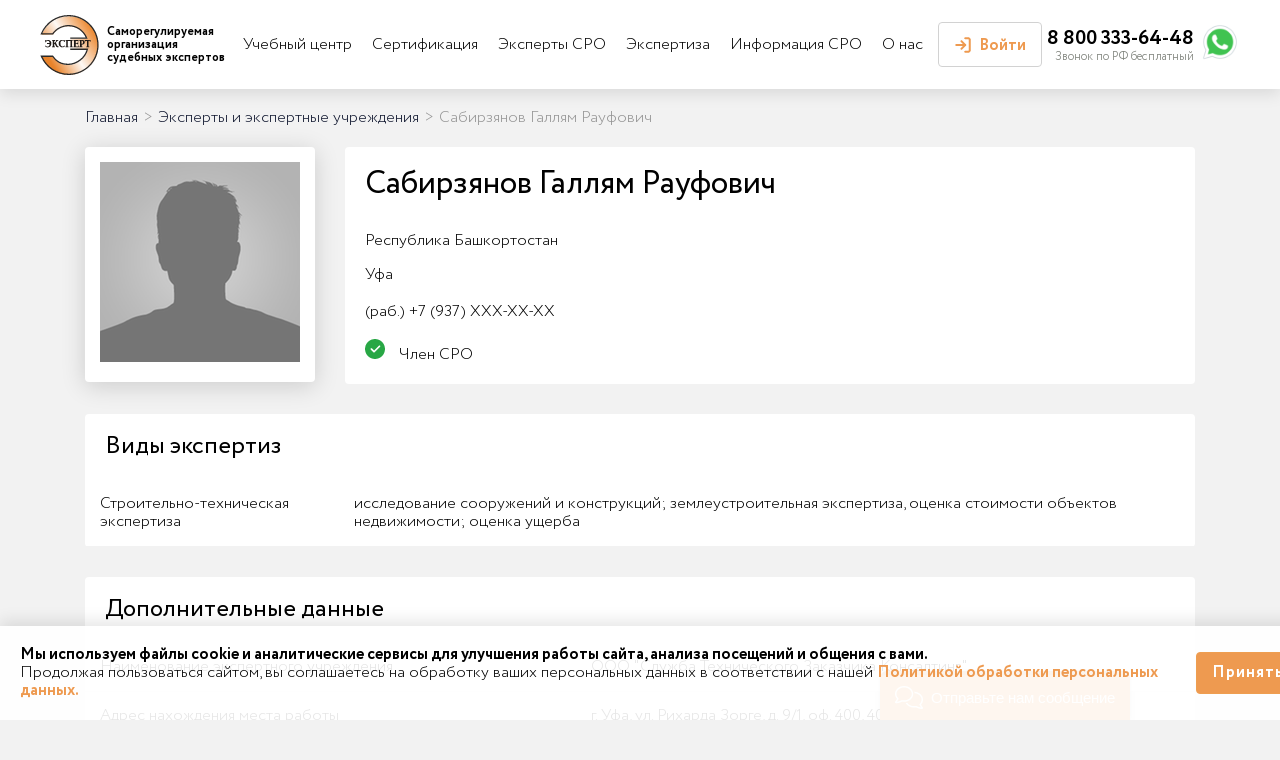

--- FILE ---
content_type: text/html; charset=UTF-8
request_url: https://exprus.ru/experts/5654
body_size: 91602
content:
<!DOCTYPE html>
<html lang="ru">
<head>
    <meta charset="utf-8">
    <meta http-equiv="X-UA-Compatible" content="IE=edge">
    <meta name="theme-color" content="#c9e0e04d">
    <meta name="apple-mobile-web-app-status-bar-style" content="black-translucent">
    <meta name="viewport"
          content="width=device-width, user-scalable=no, initial-scale=1.0, maximum-scale=1.0, minimum-scale=1.0">
    <meta property="og:image" content="https://exprus.ru/images/share.jpg" />

    <link rel="shortcut icon" href="https://exprus.ru/favicon.ico" type="image/x-icon">
    <link rel="apple-touch-icon" sizes="180x180" href="https://exprus.ru/apple-touch-icon.png">
    <link rel="shortcut icon" type="image/png" sizes="120x120" href="https://exprus.ru/favicon-120x120.png">
    <link rel="icon" type="image/png" sizes="64x64" href="https://exprus.ru/favicon-64x64.png">
    <link rel="icon" type="image/png" sizes="32x32" href="https://exprus.ru/favicon-32x32.png">
    <link rel="icon" type="image/png" sizes="16x16" href="https://exprus.ru/favicon-16x16.png">
    <link rel="manifest" href="https://exprus.ru/site.webmanifest">
    <link rel="mask-icon" href="https://exprus.ru/safari-pinned-tab.svg" color="#5bbad5">
    <meta name="apple-mobile-web-app-title" content="СРО судебных экспертов">
    <meta name="application-name" content="СРО судебных экспертов">
    <meta name="msapplication-TileColor" content="#da532c">
    <meta name="theme-color" content="#ffffff">

    <meta name="csrf-token" content="KXdylIjknMQ4WQHzyMLxrM6KYlm8qpWwzevaVjQX">

    <title>Реестр СРО - Сабирзянов Галлям Рауфович</title>
            <meta name="description" content="Сабирзянов Галлям Рауфович - посмотрите актуальные данные об экспертной специализации, выданных сертификатах, допусках, членстве в СРО в едином реестре Саморегулируемой организации судебных экспертов">
        
    <!-- Styles -->
    <link rel="stylesheet" href="/front/css/app.css?id=97a1f55d20a16c570add35ffa04eca9e">
    <!-- Scripts -->
    <script src="/front/js/app.js?id=ac92a5e65149ffebc46fa024390508f1" defer></script>
    <script type="text/javascript">
    const Ziggy = {"url":"https:\/\/exprus.ru","port":null,"defaults":{},"routes":{"login":{"uri":"login","methods":["GET","HEAD"]},"logout":{"uri":"logout","methods":["POST"]},"password.request":{"uri":"forgot-password","methods":["GET","HEAD"]},"password.reset":{"uri":"reset-password\/{token}","methods":["GET","HEAD"],"parameters":["token"]},"password.email":{"uri":"forgot-password","methods":["POST"]},"password.update":{"uri":"reset-password","methods":["POST"]},"register":{"uri":"register","methods":["GET","HEAD"]},"verification.notice":{"uri":"email\/verify","methods":["GET","HEAD"]},"verification.verify":{"uri":"email\/verify\/{id}\/{hash}","methods":["GET","HEAD"],"parameters":["id","hash"]},"verification.send":{"uri":"email\/verification-notification","methods":["POST"]},"user-profile-information.update":{"uri":"user\/profile-information","methods":["PUT"]},"user-password.update":{"uri":"user\/password","methods":["PUT"]},"password.confirmation":{"uri":"user\/confirmed-password-status","methods":["GET","HEAD"]},"password.confirm":{"uri":"user\/confirm-password","methods":["POST"]},"two-factor.login":{"uri":"two-factor-challenge","methods":["GET","HEAD"]},"two-factor.enable":{"uri":"user\/two-factor-authentication","methods":["POST"]},"two-factor.confirm":{"uri":"user\/confirmed-two-factor-authentication","methods":["POST"]},"two-factor.disable":{"uri":"user\/two-factor-authentication","methods":["DELETE"]},"two-factor.qr-code":{"uri":"user\/two-factor-qr-code","methods":["GET","HEAD"]},"two-factor.secret-key":{"uri":"user\/two-factor-secret-key","methods":["GET","HEAD"]},"two-factor.recovery-codes":{"uri":"user\/two-factor-recovery-codes","methods":["GET","HEAD"]},"reviews.list":{"uri":"reviews\/list","methods":["GET","HEAD"]},"reviews.store":{"uri":"reviews\/store","methods":["POST"]},"message.send":{"uri":"message_send","methods":["POST"]},"comment.send":{"uri":"comment_send","methods":["POST"]},"forms.quiz":{"uri":"forms\/quiz","methods":["POST"]},"forms.home":{"uri":"forms\/home","methods":["POST"]},"forms.simple":{"uri":"forms\/simple","methods":["POST"]},"forms.send-video":{"uri":"forms\/send-video","methods":["POST"]},"forms.check-expertise":{"uri":"forms\/check-expertise","methods":["POST"]},"forms.delegate-expertise":{"uri":"forms\/delegate-expertise","methods":["POST"]},"forms.vote":{"uri":"forms\/vote","methods":["POST"]},"resources.regions":{"uri":"resources\/regions","methods":["GET","HEAD"]},"resources.cities":{"uri":"resources\/cities","methods":["GET","HEAD"]},"resources.city":{"uri":"resources\/city","methods":["GET","HEAD"]},"resources.expertise_types":{"uri":"resources\/expertise_types","methods":["GET","HEAD"]},"resources.experts":{"uri":"resources\/experts","methods":["GET","HEAD"]},"resources.search_hints":{"uri":"resources\/search_hints","methods":["GET","HEAD"]},"blog.subscriptions":{"uri":"blog_subscriptions","methods":["POST"]},"blog.subscribe":{"uri":"blog_subscribe","methods":["POST"]},"forms.membership":{"uri":"forms\/membership","methods":["GET","HEAD"]},"forms.membership.store":{"uri":"forms\/membership","methods":["POST"]},"forms.learning":{"uri":"forms\/learning","methods":["GET","HEAD"]},"forms.learning.store":{"uri":"forms\/learning","methods":["POST"]},"forms.certification":{"uri":"forms\/certification","methods":["GET","HEAD"]},"forms.certification.store":{"uri":"forms\/certification","methods":["POST"]},"forms.certification_entity":{"uri":"forms\/certification_entity","methods":["GET","HEAD"]},"forms.certification_entity.store":{"uri":"forms\/certification_entity","methods":["POST"]},"forms.peer_review":{"uri":"forms\/peer_review","methods":["POST"]},"before_login":{"uri":"before_login","methods":["GET","HEAD"]},"forms.membership_auth":{"uri":"forms\/membership_auth","methods":["GET","HEAD"]},"forms.learning_auth":{"uri":"forms\/learning_auth","methods":["GET","HEAD"]},"forms.certification_auth":{"uri":"forms\/certification_auth","methods":["GET","HEAD"]},"data.learning_types":{"uri":"data\/learning_types","methods":["GET","HEAD"]},"data.learning_application":{"uri":"data\/learning_application","methods":["GET","HEAD"]},"account.index":{"uri":"account","methods":["GET","HEAD"]},"account.update":{"uri":"account\/update","methods":["POST"]},"account.user.destroy":{"uri":"account\/user_destroy","methods":["POST"]},"account.natural.update":{"uri":"account\/natural_update","methods":["POST"]},"account.file.update":{"uri":"account\/file_update","methods":["POST"]},"account.file.get":{"uri":"account\/file_get","methods":["GET","HEAD"]},"account.affair.update":{"uri":"account\/affair_update","methods":["POST"]},"account.affair.destroy":{"uri":"account\/affair_destroy","methods":["POST"]},"account.vacancy.update":{"uri":"account\/vacancy_update","methods":["POST"]},"account.expertise.update":{"uri":"account\/expertise_update","methods":["POST"]},"account.entity.update":{"uri":"account\/entity_update","methods":["POST"]},"account.entity.customers.update":{"uri":"account\/entity_customers_update","methods":["POST"]},"account.entity.partners.update":{"uri":"account\/entity_partners_update","methods":["POST"]},"account.membership_file":{"uri":"account\/membership_file","methods":["GET","HEAD"]},"account.learning_application_file":{"uri":"account\/learning_application_file","methods":["GET","HEAD"]},"account.certificate_application_file":{"uri":"account\/certificate_application_file","methods":["GET","HEAD"]},"account.public_documents":{"uri":"account\/public_documents","methods":["GET","HEAD"]},"account.post_public_documents":{"uri":"account\/public_documents","methods":["POST"]},"account.public_doc.del":{"uri":"account\/public_doc_del","methods":["POST"]},"account.sro_file_toggle":{"uri":"account\/sro_file_toggle","methods":["POST"]},"logout_entities":{"uri":"logout_entities","methods":["GET","HEAD"]},"logout_with_redirect":{"uri":"logout_with_redirect","methods":["GET","HEAD"]},"user_files":{"uri":"user_files","methods":["GET","HEAD"]},"back.dashboard":{"uri":"admin","methods":["GET","HEAD"]},"back.settings.edit":{"uri":"admin\/settings","methods":["GET","HEAD"]},"back.settings.update":{"uri":"admin\/settings","methods":["POST"]},"back.users.file":{"uri":"admin\/user_file","methods":["GET","HEAD"]},"back.user_autocomplete":{"uri":"admin\/user_autocomplete","methods":["GET","HEAD"]},"back.user_autocomplete_short":{"uri":"admin\/user_autocomplete_short","methods":["GET","HEAD"]},"back.users.pivot":{"uri":"admin\/user_pivot","methods":["GET","HEAD"]},"back.users.export":{"uri":"admin\/user_export","methods":["POST"]},"back.users.check_displayed":{"uri":"admin\/user_check_displayed","methods":["GET","HEAD"]},"back.users.restore":{"uri":"admin\/users\/restore\/{id}","methods":["GET","HEAD"],"parameters":["id"]},"back.users.index":{"uri":"admin\/users","methods":["GET","HEAD"]},"back.users.create":{"uri":"admin\/users\/create","methods":["GET","HEAD"]},"back.users.store":{"uri":"admin\/users","methods":["POST"]},"back.users.edit":{"uri":"admin\/users\/{user}\/edit","methods":["GET","HEAD"],"parameters":["user"],"bindings":{"user":"id"}},"back.users.update":{"uri":"admin\/users\/{user}","methods":["PUT","PATCH"],"parameters":["user"],"bindings":{"user":"id"}},"back.users.destroy":{"uri":"admin\/users\/{user}","methods":["DELETE"],"parameters":["user"],"bindings":{"user":"id"}},"back.regions.index":{"uri":"admin\/regions","methods":["GET","HEAD"]},"back.regions.create":{"uri":"admin\/regions\/create","methods":["GET","HEAD"]},"back.regions.store":{"uri":"admin\/regions","methods":["POST"]},"back.regions.edit":{"uri":"admin\/regions\/{region}\/edit","methods":["GET","HEAD"],"parameters":["region"],"bindings":{"region":"id"}},"back.regions.update":{"uri":"admin\/regions\/{region}","methods":["PUT","PATCH"],"parameters":["region"],"bindings":{"region":"id"}},"back.regions.destroy":{"uri":"admin\/regions\/{region}","methods":["DELETE"],"parameters":["region"],"bindings":{"region":"id"}},"back.cities.index":{"uri":"admin\/cities","methods":["GET","HEAD"]},"back.cities.create":{"uri":"admin\/cities\/create","methods":["GET","HEAD"]},"back.cities.store":{"uri":"admin\/cities","methods":["POST"]},"back.cities.edit":{"uri":"admin\/cities\/{city}\/edit","methods":["GET","HEAD"],"parameters":["city"],"bindings":{"city":"id"}},"back.cities.update":{"uri":"admin\/cities\/{city}","methods":["PUT","PATCH"],"parameters":["city"],"bindings":{"city":"id"}},"back.cities.destroy":{"uri":"admin\/cities\/{city}","methods":["DELETE"],"parameters":["city"],"bindings":{"city":"id"}},"back.learning_types.index":{"uri":"admin\/learning_types","methods":["GET","HEAD"]},"back.learning_types.create":{"uri":"admin\/learning_types\/create","methods":["GET","HEAD"]},"back.learning_types.store":{"uri":"admin\/learning_types","methods":["POST"]},"back.learning_types.edit":{"uri":"admin\/learning_types\/{learning_type}\/edit","methods":["GET","HEAD"],"parameters":["learning_type"],"bindings":{"learning_type":"id"}},"back.learning_types.update":{"uri":"admin\/learning_types\/{learning_type}","methods":["PUT","PATCH"],"parameters":["learning_type"],"bindings":{"learning_type":"id"}},"back.learning_types.destroy":{"uri":"admin\/learning_types\/{learning_type}","methods":["DELETE"],"parameters":["learning_type"],"bindings":{"learning_type":"id"}},"back.learning_groups.index":{"uri":"admin\/learning_groups","methods":["GET","HEAD"]},"back.learning_groups.create":{"uri":"admin\/learning_groups\/create","methods":["GET","HEAD"]},"back.learning_groups.store":{"uri":"admin\/learning_groups","methods":["POST"]},"back.learning_groups.edit":{"uri":"admin\/learning_groups\/{learning_group}\/edit","methods":["GET","HEAD"],"parameters":["learning_group"],"bindings":{"learning_group":"id"}},"back.learning_groups.update":{"uri":"admin\/learning_groups\/{learning_group}","methods":["PUT","PATCH"],"parameters":["learning_group"],"bindings":{"learning_group":"id"}},"back.learning_groups.destroy":{"uri":"admin\/learning_groups\/{learning_group}","methods":["DELETE"],"parameters":["learning_group"],"bindings":{"learning_group":"id"}},"back.certificate_types.index":{"uri":"admin\/certificate_types","methods":["GET","HEAD"]},"back.certificate_types.create":{"uri":"admin\/certificate_types\/create","methods":["GET","HEAD"]},"back.certificate_types.store":{"uri":"admin\/certificate_types","methods":["POST"]},"back.certificate_types.edit":{"uri":"admin\/certificate_types\/{certificate_type}\/edit","methods":["GET","HEAD"],"parameters":["certificate_type"],"bindings":{"certificate_type":"id"}},"back.certificate_types.update":{"uri":"admin\/certificate_types\/{certificate_type}","methods":["PUT","PATCH"],"parameters":["certificate_type"],"bindings":{"certificate_type":"id"}},"back.certificate_types.destroy":{"uri":"admin\/certificate_types\/{certificate_type}","methods":["DELETE"],"parameters":["certificate_type"],"bindings":{"certificate_type":"id"}},"back.certificate_groups.index":{"uri":"admin\/certificate_groups","methods":["GET","HEAD"]},"back.certificate_groups.create":{"uri":"admin\/certificate_groups\/create","methods":["GET","HEAD"]},"back.certificate_groups.store":{"uri":"admin\/certificate_groups","methods":["POST"]},"back.certificate_groups.edit":{"uri":"admin\/certificate_groups\/{certificate_group}\/edit","methods":["GET","HEAD"],"parameters":["certificate_group"],"bindings":{"certificate_group":"id"}},"back.certificate_groups.update":{"uri":"admin\/certificate_groups\/{certificate_group}","methods":["PUT","PATCH"],"parameters":["certificate_group"],"bindings":{"certificate_group":"id"}},"back.certificate_groups.destroy":{"uri":"admin\/certificate_groups\/{certificate_group}","methods":["DELETE"],"parameters":["certificate_group"],"bindings":{"certificate_group":"id"}},"back.expertise_types.index":{"uri":"admin\/expertise_types","methods":["GET","HEAD"]},"back.expertise_types.create":{"uri":"admin\/expertise_types\/create","methods":["GET","HEAD"]},"back.expertise_types.store":{"uri":"admin\/expertise_types","methods":["POST"]},"back.expertise_types.edit":{"uri":"admin\/expertise_types\/{expertise_type}\/edit","methods":["GET","HEAD"],"parameters":["expertise_type"],"bindings":{"expertise_type":"id"}},"back.expertise_types.update":{"uri":"admin\/expertise_types\/{expertise_type}","methods":["PUT","PATCH"],"parameters":["expertise_type"],"bindings":{"expertise_type":"id"}},"back.expertise_types.destroy":{"uri":"admin\/expertise_types\/{expertise_type}","methods":["DELETE"],"parameters":["expertise_type"],"bindings":{"expertise_type":"id"}},"back.page_diff":{"uri":"admin\/page_diff\/{id}","methods":["GET","HEAD"],"parameters":["id"]},"back.restore_content":{"uri":"admin\/restore_content\/{id}","methods":["GET","HEAD"],"parameters":["id"]},"back.pages.index":{"uri":"admin\/pages","methods":["GET","HEAD"]},"back.pages.create":{"uri":"admin\/pages\/create","methods":["GET","HEAD"]},"back.pages.store":{"uri":"admin\/pages","methods":["POST"]},"back.pages.edit":{"uri":"admin\/pages\/{page}\/edit","methods":["GET","HEAD"],"parameters":["page"],"bindings":{"page":"id"}},"back.pages.update":{"uri":"admin\/pages\/{page}","methods":["PUT","PATCH"],"parameters":["page"],"bindings":{"page":"id"}},"back.pages.destroy":{"uri":"admin\/pages\/{page}","methods":["DELETE"],"parameters":["page"],"bindings":{"page":"id"}},"back.blogs.save_many":{"uri":"admin\/blogs_save_many","methods":["POST"]},"back.blogs.index":{"uri":"admin\/blogs","methods":["GET","HEAD"]},"back.blogs.create":{"uri":"admin\/blogs\/create","methods":["GET","HEAD"]},"back.blogs.store":{"uri":"admin\/blogs","methods":["POST"]},"back.blogs.edit":{"uri":"admin\/blogs\/{blog}\/edit","methods":["GET","HEAD"],"parameters":["blog"],"bindings":{"blog":"id"}},"back.blogs.update":{"uri":"admin\/blogs\/{blog}","methods":["PUT","PATCH"],"parameters":["blog"],"bindings":{"blog":"id"}},"back.blogs.destroy":{"uri":"admin\/blogs\/{blog}","methods":["DELETE"],"parameters":["blog"],"bindings":{"blog":"id"}},"back.banners.index":{"uri":"admin\/banners","methods":["GET","HEAD"]},"back.banners.create":{"uri":"admin\/banners\/create","methods":["GET","HEAD"]},"back.banners.store":{"uri":"admin\/banners","methods":["POST"]},"back.banners.edit":{"uri":"admin\/banners\/{banner}\/edit","methods":["GET","HEAD"],"parameters":["banner"],"bindings":{"banner":"id"}},"back.banners.update":{"uri":"admin\/banners\/{banner}","methods":["PUT","PATCH"],"parameters":["banner"],"bindings":{"banner":"id"}},"back.banners.destroy":{"uri":"admin\/banners\/{banner}","methods":["DELETE"],"parameters":["banner"],"bindings":{"banner":"id"}},"back.articles.index":{"uri":"admin\/articles","methods":["GET","HEAD"]},"back.articles.create":{"uri":"admin\/articles\/create","methods":["GET","HEAD"]},"back.articles.store":{"uri":"admin\/articles","methods":["POST"]},"back.articles.edit":{"uri":"admin\/articles\/{article}\/edit","methods":["GET","HEAD"],"parameters":["article"],"bindings":{"article":"id"}},"back.articles.update":{"uri":"admin\/articles\/{article}","methods":["PUT","PATCH"],"parameters":["article"],"bindings":{"article":"id"}},"back.articles.destroy":{"uri":"admin\/articles\/{article}","methods":["DELETE"],"parameters":["article"],"bindings":{"article":"id"}},"back.affairs.index":{"uri":"admin\/affairs","methods":["GET","HEAD"]},"back.affairs.create":{"uri":"admin\/affairs\/create","methods":["GET","HEAD"]},"back.affairs.store":{"uri":"admin\/affairs","methods":["POST"]},"back.affairs.edit":{"uri":"admin\/affairs\/{affair}\/edit","methods":["GET","HEAD"],"parameters":["affair"],"bindings":{"affair":"id"}},"back.affairs.update":{"uri":"admin\/affairs\/{affair}","methods":["PUT","PATCH"],"parameters":["affair"],"bindings":{"affair":"id"}},"back.affairs.destroy":{"uri":"admin\/affairs\/{affair}","methods":["DELETE"],"parameters":["affair"],"bindings":{"affair":"id"}},"back.reviews.index":{"uri":"admin\/reviews","methods":["GET","HEAD"]},"back.reviews.create":{"uri":"admin\/reviews\/create","methods":["GET","HEAD"]},"back.reviews.store":{"uri":"admin\/reviews","methods":["POST"]},"back.reviews.edit":{"uri":"admin\/reviews\/{review}\/edit","methods":["GET","HEAD"],"parameters":["review"],"bindings":{"review":"id"}},"back.reviews.update":{"uri":"admin\/reviews\/{review}","methods":["PUT","PATCH"],"parameters":["review"],"bindings":{"review":"id"}},"back.reviews.destroy":{"uri":"admin\/reviews\/{review}","methods":["DELETE"],"parameters":["review"],"bindings":{"review":"id"}},"back.phones.index":{"uri":"admin\/phones","methods":["GET","HEAD"]},"back.phones.create":{"uri":"admin\/phones\/create","methods":["GET","HEAD"]},"back.phones.store":{"uri":"admin\/phones","methods":["POST"]},"back.phones.edit":{"uri":"admin\/phones\/{phone}\/edit","methods":["GET","HEAD"],"parameters":["phone"],"bindings":{"phone":"id"}},"back.phones.update":{"uri":"admin\/phones\/{phone}","methods":["PUT","PATCH"],"parameters":["phone"],"bindings":{"phone":"id"}},"back.phones.destroy":{"uri":"admin\/phones\/{phone}","methods":["DELETE"],"parameters":["phone"],"bindings":{"phone":"id"}},"back.vacancies.index":{"uri":"admin\/vacancies","methods":["GET","HEAD"]},"back.vacancies.create":{"uri":"admin\/vacancies\/create","methods":["GET","HEAD"]},"back.vacancies.store":{"uri":"admin\/vacancies","methods":["POST"]},"back.vacancies.edit":{"uri":"admin\/vacancies\/{vacancy}\/edit","methods":["GET","HEAD"],"parameters":["vacancy"],"bindings":{"vacancy":"id"}},"back.vacancies.update":{"uri":"admin\/vacancies\/{vacancy}","methods":["PUT","PATCH"],"parameters":["vacancy"],"bindings":{"vacancy":"id"}},"back.vacancies.destroy":{"uri":"admin\/vacancies\/{vacancy}","methods":["DELETE"],"parameters":["vacancy"],"bindings":{"vacancy":"id"}},"back.user_naturals.index":{"uri":"admin\/user_naturals","methods":["GET","HEAD"]},"back.user_naturals.create":{"uri":"admin\/user_naturals\/create","methods":["GET","HEAD"]},"back.user_naturals.store":{"uri":"admin\/user_naturals","methods":["POST"]},"back.user_naturals.edit":{"uri":"admin\/user_naturals\/{user_natural}\/edit","methods":["GET","HEAD"],"parameters":["user_natural"]},"back.user_naturals.update":{"uri":"admin\/user_naturals\/{user_natural}","methods":["PUT","PATCH"],"parameters":["user_natural"]},"back.user_naturals.destroy":{"uri":"admin\/user_naturals\/{user_natural}","methods":["DELETE"],"parameters":["user_natural"]},"back.user_entities.index":{"uri":"admin\/user_entities","methods":["GET","HEAD"]},"back.user_entities.create":{"uri":"admin\/user_entities\/create","methods":["GET","HEAD"]},"back.user_entities.store":{"uri":"admin\/user_entities","methods":["POST"]},"back.user_entities.edit":{"uri":"admin\/user_entities\/{user_entity}\/edit","methods":["GET","HEAD"],"parameters":["user_entity"]},"back.user_entities.update":{"uri":"admin\/user_entities\/{user_entity}","methods":["PUT","PATCH"],"parameters":["user_entity"]},"back.user_entities.destroy":{"uri":"admin\/user_entities\/{user_entity}","methods":["DELETE"],"parameters":["user_entity"]},"back.user_ext_educations.index":{"uri":"admin\/user_ext_educations","methods":["GET","HEAD"]},"back.user_ext_educations.create":{"uri":"admin\/user_ext_educations\/create","methods":["GET","HEAD"]},"back.user_ext_educations.store":{"uri":"admin\/user_ext_educations","methods":["POST"]},"back.user_ext_educations.edit":{"uri":"admin\/user_ext_educations\/{user_ext_education}\/edit","methods":["GET","HEAD"],"parameters":["user_ext_education"]},"back.user_ext_educations.update":{"uri":"admin\/user_ext_educations\/{user_ext_education}","methods":["PUT","PATCH"],"parameters":["user_ext_education"]},"back.user_ext_educations.destroy":{"uri":"admin\/user_ext_educations\/{user_ext_education}","methods":["DELETE"],"parameters":["user_ext_education"]},"back.learnings.index":{"uri":"admin\/learnings","methods":["GET","HEAD"]},"back.learnings.create":{"uri":"admin\/learnings\/create","methods":["GET","HEAD"]},"back.learnings.store":{"uri":"admin\/learnings","methods":["POST"]},"back.learnings.edit":{"uri":"admin\/learnings\/{learning}\/edit","methods":["GET","HEAD"],"parameters":["learning"],"bindings":{"learning":"id"}},"back.learnings.update":{"uri":"admin\/learnings\/{learning}","methods":["PUT","PATCH"],"parameters":["learning"],"bindings":{"learning":"id"}},"back.learnings.destroy":{"uri":"admin\/learnings\/{learning}","methods":["DELETE"],"parameters":["learning"],"bindings":{"learning":"id"}},"back.learning_applications.index":{"uri":"admin\/learning_applications","methods":["GET","HEAD"]},"back.learning_applications.create":{"uri":"admin\/learning_applications\/create","methods":["GET","HEAD"]},"back.learning_applications.store":{"uri":"admin\/learning_applications","methods":["POST"]},"back.learning_applications.edit":{"uri":"admin\/learning_applications\/{learning_application}\/edit","methods":["GET","HEAD"],"parameters":["learning_application"],"bindings":{"learning_application":"id"}},"back.learning_applications.update":{"uri":"admin\/learning_applications\/{learning_application}","methods":["PUT","PATCH"],"parameters":["learning_application"],"bindings":{"learning_application":"id"}},"back.learning_applications.destroy":{"uri":"admin\/learning_applications\/{learning_application}","methods":["DELETE"],"parameters":["learning_application"],"bindings":{"learning_application":"id"}},"back.certificates.index":{"uri":"admin\/certificates","methods":["GET","HEAD"]},"back.certificates.create":{"uri":"admin\/certificates\/create","methods":["GET","HEAD"]},"back.certificates.store":{"uri":"admin\/certificates","methods":["POST"]},"back.certificates.edit":{"uri":"admin\/certificates\/{certificate}\/edit","methods":["GET","HEAD"],"parameters":["certificate"],"bindings":{"certificate":"id"}},"back.certificates.update":{"uri":"admin\/certificates\/{certificate}","methods":["PUT","PATCH"],"parameters":["certificate"],"bindings":{"certificate":"id"}},"back.certificates.destroy":{"uri":"admin\/certificates\/{certificate}","methods":["DELETE"],"parameters":["certificate"],"bindings":{"certificate":"id"}},"back.expertises.index":{"uri":"admin\/expertises","methods":["GET","HEAD"]},"back.expertises.create":{"uri":"admin\/expertises\/create","methods":["GET","HEAD"]},"back.expertises.store":{"uri":"admin\/expertises","methods":["POST"]},"back.expertises.edit":{"uri":"admin\/expertises\/{expertise}\/edit","methods":["GET","HEAD"],"parameters":["expertise"],"bindings":{"expertise":"id"}},"back.expertises.update":{"uri":"admin\/expertises\/{expertise}","methods":["PUT","PATCH"],"parameters":["expertise"],"bindings":{"expertise":"id"}},"back.expertises.destroy":{"uri":"admin\/expertises\/{expertise}","methods":["DELETE"],"parameters":["expertise"],"bindings":{"expertise":"id"}},"back.expertise_names.index":{"uri":"admin\/expertise_names","methods":["GET","HEAD"]},"back.expertise_names.create":{"uri":"admin\/expertise_names\/create","methods":["GET","HEAD"]},"back.expertise_names.store":{"uri":"admin\/expertise_names","methods":["POST"]},"back.expertise_names.edit":{"uri":"admin\/expertise_names\/{expertise_name}\/edit","methods":["GET","HEAD"],"parameters":["expertise_name"]},"back.expertise_names.update":{"uri":"admin\/expertise_names\/{expertise_name}","methods":["PUT","PATCH"],"parameters":["expertise_name"]},"back.expertise_names.destroy":{"uri":"admin\/expertise_names\/{expertise_name}","methods":["DELETE"],"parameters":["expertise_name"]},"back.certificate_applications.index":{"uri":"admin\/certificate_applications","methods":["GET","HEAD"]},"back.certificate_applications.create":{"uri":"admin\/certificate_applications\/create","methods":["GET","HEAD"]},"back.certificate_applications.store":{"uri":"admin\/certificate_applications","methods":["POST"]},"back.certificate_applications.edit":{"uri":"admin\/certificate_applications\/{certificate_application}\/edit","methods":["GET","HEAD"],"parameters":["certificate_application"],"bindings":{"certificate_application":"id"}},"back.certificate_applications.update":{"uri":"admin\/certificate_applications\/{certificate_application}","methods":["PUT","PATCH"],"parameters":["certificate_application"],"bindings":{"certificate_application":"id"}},"back.certificate_applications.destroy":{"uri":"admin\/certificate_applications\/{certificate_application}","methods":["DELETE"],"parameters":["certificate_application"],"bindings":{"certificate_application":"id"}},"back.memberships.index":{"uri":"admin\/memberships","methods":["GET","HEAD"]},"back.memberships.create":{"uri":"admin\/memberships\/create","methods":["GET","HEAD"]},"back.memberships.store":{"uri":"admin\/memberships","methods":["POST"]},"back.memberships.edit":{"uri":"admin\/memberships\/{membership}\/edit","methods":["GET","HEAD"],"parameters":["membership"],"bindings":{"membership":"id"}},"back.memberships.update":{"uri":"admin\/memberships\/{membership}","methods":["PUT","PATCH"],"parameters":["membership"],"bindings":{"membership":"id"}},"back.memberships.destroy":{"uri":"admin\/memberships\/{membership}","methods":["DELETE"],"parameters":["membership"],"bindings":{"membership":"id"}},"back.questions.index":{"uri":"admin\/questions","methods":["GET","HEAD"]},"back.questions.create":{"uri":"admin\/questions\/create","methods":["GET","HEAD"]},"back.questions.store":{"uri":"admin\/questions","methods":["POST"]},"back.questions.edit":{"uri":"admin\/questions\/{question}\/edit","methods":["GET","HEAD"],"parameters":["question"],"bindings":{"question":"id"}},"back.questions.update":{"uri":"admin\/questions\/{question}","methods":["PUT","PATCH"],"parameters":["question"],"bindings":{"question":"id"}},"back.questions.destroy":{"uri":"admin\/questions\/{question}","methods":["DELETE"],"parameters":["question"],"bindings":{"question":"id"}},"back.comments.index":{"uri":"admin\/comments","methods":["GET","HEAD"]},"back.comments.edit":{"uri":"admin\/comments\/{comment}\/edit","methods":["GET","HEAD"],"parameters":["comment"],"bindings":{"comment":"id"}},"back.comments.update":{"uri":"admin\/comments\/{comment}","methods":["PUT","PATCH"],"parameters":["comment"],"bindings":{"comment":"id"}},"back.comments.destroy":{"uri":"admin\/comments\/{comment}","methods":["DELETE"],"parameters":["comment"],"bindings":{"comment":"id"}},"back.peer_reviews.index":{"uri":"admin\/peer_reviews","methods":["GET","HEAD"]},"back.peer_reviews.edit":{"uri":"admin\/peer_reviews\/{peer_review}\/edit","methods":["GET","HEAD"],"parameters":["peer_review"],"bindings":{"peer_review":"id"}},"back.peer_reviews.update":{"uri":"admin\/peer_reviews\/{peer_review}","methods":["PUT","PATCH"],"parameters":["peer_review"],"bindings":{"peer_review":"id"}},"back.peer_reviews.destroy":{"uri":"admin\/peer_reviews\/{peer_review}","methods":["DELETE"],"parameters":["peer_review"],"bindings":{"peer_review":"id"}},"back.sro_files.index":{"uri":"admin\/sro_files","methods":["GET","HEAD"]},"back.sro_files.create":{"uri":"admin\/sro_files\/create","methods":["GET","HEAD"]},"back.sro_files.store":{"uri":"admin\/sro_files","methods":["POST"]},"back.sro_files.edit":{"uri":"admin\/sro_files\/{sro_file}\/edit","methods":["GET","HEAD"],"parameters":["sro_file"],"bindings":{"sro_file":"id"}},"back.sro_files.update":{"uri":"admin\/sro_files\/{sro_file}","methods":["PUT","PATCH"],"parameters":["sro_file"],"bindings":{"sro_file":"id"}},"back.sro_files.destroy":{"uri":"admin\/sro_files\/{sro_file}","methods":["DELETE"],"parameters":["sro_file"],"bindings":{"sro_file":"id"}},"back.ip_log":{"uri":"admin\/ip_log","methods":["GET","HEAD"]},"back.ip_block":{"uri":"admin\/ip_block","methods":["GET","HEAD"]},"back.ip_add_block":{"uri":"admin\/ip_add_block","methods":["POST"]},"back.ip_remove_block":{"uri":"admin\/ip_remove_block","methods":["POST"]},"back.newsletters.save_many":{"uri":"admin\/newsletters_save_many","methods":["POST"]},"back.newsletters.add_user":{"uri":"admin\/newsletters_add_user","methods":["POST"]},"back.newsletters.add_user_list":{"uri":"admin\/newsletters_add_user_list","methods":["POST"]},"back.newsletters.remove_user":{"uri":"admin\/newsletters_remove_user","methods":["POST"]},"back.newsletters.create_from_array":{"uri":"admin\/newsletters_create_from_array","methods":["POST"]},"back.newsletters.index":{"uri":"admin\/newsletters","methods":["GET","HEAD"]},"back.newsletters.create":{"uri":"admin\/newsletters\/create","methods":["GET","HEAD"]},"back.newsletters.store":{"uri":"admin\/newsletters","methods":["POST"]},"back.newsletters.edit":{"uri":"admin\/newsletters\/{newsletter}\/edit","methods":["GET","HEAD"],"parameters":["newsletter"],"bindings":{"newsletter":"id"}},"back.newsletters.update":{"uri":"admin\/newsletters\/{newsletter}","methods":["PUT","PATCH"],"parameters":["newsletter"],"bindings":{"newsletter":"id"}},"back.newsletters.destroy":{"uri":"admin\/newsletters\/{newsletter}","methods":["DELETE"],"parameters":["newsletter"],"bindings":{"newsletter":"id"}},"back.mails.index":{"uri":"admin\/mails","methods":["GET","HEAD"]},"back.mails.create":{"uri":"admin\/mails\/create","methods":["GET","HEAD"]},"back.mails.store":{"uri":"admin\/mails","methods":["POST"]},"back.mails.edit":{"uri":"admin\/mails\/{mail}\/edit","methods":["GET","HEAD"],"parameters":["mail"],"bindings":{"mail":"id"}},"back.mails.update":{"uri":"admin\/mails\/{mail}","methods":["PUT","PATCH"],"parameters":["mail"],"bindings":{"mail":"id"}},"back.mails.destroy":{"uri":"admin\/mails\/{mail}","methods":["DELETE"],"parameters":["mail"],"bindings":{"mail":"id"}},"back.mails.send":{"uri":"admin\/mail_send","methods":["POST"]},"back.log":{"uri":"admin\/log","methods":["GET","HEAD"]},"back.mail_templates.index":{"uri":"admin\/mail_templates","methods":["GET","HEAD"]},"back.mail_templates.edit":{"uri":"admin\/mail_templates\/{mail_template}\/edit","methods":["GET","HEAD"],"parameters":["mail_template"],"bindings":{"mail_template":"id"}},"back.mail_templates.update":{"uri":"admin\/mail_templates\/{mail_template}","methods":["PUT","PATCH"],"parameters":["mail_template"],"bindings":{"mail_template":"id"}},"back.ckeditor.upload":{"uri":"admin\/ckeditor\/upload","methods":["POST"]},"back.apkk_certs.index":{"uri":"admin\/apkk_certs","methods":["GET","HEAD"]},"back.apkk_certs.create":{"uri":"admin\/apkk_certs\/create","methods":["GET","HEAD"]},"back.apkk_certs.store":{"uri":"admin\/apkk_certs","methods":["POST"]},"back.apkk_certs.edit":{"uri":"admin\/apkk_certs\/{apkk_cert}\/edit","methods":["GET","HEAD"],"parameters":["apkk_cert"],"bindings":{"apkk_cert":"id"}},"back.apkk_certs.update":{"uri":"admin\/apkk_certs\/{apkk_cert}","methods":["PUT","PATCH"],"parameters":["apkk_cert"],"bindings":{"apkk_cert":"id"}},"back.apkk_certs.destroy":{"uri":"admin\/apkk_certs\/{apkk_cert}","methods":["DELETE"],"parameters":["apkk_cert"],"bindings":{"apkk_cert":"id"}},"back.apkk_certs.search_users":{"uri":"admin\/apkk_certs\/search_users","methods":["GET","HEAD"]},"back.apkk_certs.create_user":{"uri":"admin\/apkk_certs\/create_user","methods":["POST"]},"back.apkk_certs.search_themes":{"uri":"admin\/apkk_certs\/search_themes","methods":["GET","HEAD"]},"back.apkk_certs.create_theme":{"uri":"admin\/apkk_certs\/create_theme","methods":["POST"]},"cache_clear":{"uri":"clear","methods":["GET","HEAD"]},"cert.grid":{"uri":"cert-seminar\/grid","methods":["GET","HEAD"]}}};

    !function(t,r){"object"==typeof exports&&"undefined"!=typeof module?module.exports=r():"function"==typeof define&&define.amd?define(r):(t||self).route=r()}(this,function(){function t(t,r){for(var e=0;e<r.length;e++){var n=r[e];n.enumerable=n.enumerable||!1,n.configurable=!0,"value"in n&&(n.writable=!0),Object.defineProperty(t,"symbol"==typeof(o=function(t,r){if("object"!=typeof t||null===t)return t;var e=t[Symbol.toPrimitive];if(void 0!==e){var n=e.call(t,"string");if("object"!=typeof n)return n;throw new TypeError("@@toPrimitive must return a primitive value.")}return String(t)}(n.key))?o:String(o),n)}var o}function r(r,e,n){return e&&t(r.prototype,e),n&&t(r,n),Object.defineProperty(r,"prototype",{writable:!1}),r}function e(){return e=Object.assign?Object.assign.bind():function(t){for(var r=1;r<arguments.length;r++){var e=arguments[r];for(var n in e)Object.prototype.hasOwnProperty.call(e,n)&&(t[n]=e[n])}return t},e.apply(this,arguments)}function n(t){return n=Object.setPrototypeOf?Object.getPrototypeOf.bind():function(t){return t.__proto__||Object.getPrototypeOf(t)},n(t)}function o(t,r){return o=Object.setPrototypeOf?Object.setPrototypeOf.bind():function(t,r){return t.__proto__=r,t},o(t,r)}function i(t,r,e){return i=function(){if("undefined"==typeof Reflect||!Reflect.construct)return!1;if(Reflect.construct.sham)return!1;if("function"==typeof Proxy)return!0;try{return Boolean.prototype.valueOf.call(Reflect.construct(Boolean,[],function(){})),!0}catch(t){return!1}}()?Reflect.construct.bind():function(t,r,e){var n=[null];n.push.apply(n,r);var i=new(Function.bind.apply(t,n));return e&&o(i,e.prototype),i},i.apply(null,arguments)}function u(t){var r="function"==typeof Map?new Map:void 0;return u=function(t){if(null===t||-1===Function.toString.call(t).indexOf("[native code]"))return t;if("function"!=typeof t)throw new TypeError("Super expression must either be null or a function");if(void 0!==r){if(r.has(t))return r.get(t);r.set(t,e)}function e(){return i(t,arguments,n(this).constructor)}return e.prototype=Object.create(t.prototype,{constructor:{value:e,enumerable:!1,writable:!0,configurable:!0}}),o(e,t)},u(t)}var f=String.prototype.replace,a=/%20/g,c="RFC3986",l={default:c,formatters:{RFC1738:function(t){return f.call(t,a,"+")},RFC3986:function(t){return String(t)}},RFC1738:"RFC1738",RFC3986:c},s=Object.prototype.hasOwnProperty,v=Array.isArray,p=function(){for(var t=[],r=0;r<256;++r)t.push("%"+((r<16?"0":"")+r.toString(16)).toUpperCase());return t}(),y=function(t,r){for(var e=r&&r.plainObjects?Object.create(null):{},n=0;n<t.length;++n)void 0!==t[n]&&(e[n]=t[n]);return e},d={arrayToObject:y,assign:function(t,r){return Object.keys(r).reduce(function(t,e){return t[e]=r[e],t},t)},combine:function(t,r){return[].concat(t,r)},compact:function(t){for(var r=[{obj:{o:t},prop:"o"}],e=[],n=0;n<r.length;++n)for(var o=r[n],i=o.obj[o.prop],u=Object.keys(i),f=0;f<u.length;++f){var a=u[f],c=i[a];"object"==typeof c&&null!==c&&-1===e.indexOf(c)&&(r.push({obj:i,prop:a}),e.push(c))}return function(t){for(;t.length>1;){var r=t.pop(),e=r.obj[r.prop];if(v(e)){for(var n=[],o=0;o<e.length;++o)void 0!==e[o]&&n.push(e[o]);r.obj[r.prop]=n}}}(r),t},decode:function(t,r,e){var n=t.replace(/\+/g," ");if("iso-8859-1"===e)return n.replace(/%[0-9a-f]{2}/gi,unescape);try{return decodeURIComponent(n)}catch(t){return n}},encode:function(t,r,e,n,o){if(0===t.length)return t;var i=t;if("symbol"==typeof t?i=Symbol.prototype.toString.call(t):"string"!=typeof t&&(i=String(t)),"iso-8859-1"===e)return escape(i).replace(/%u[0-9a-f]{4}/gi,function(t){return"%26%23"+parseInt(t.slice(2),16)+"%3B"});for(var u="",f=0;f<i.length;++f){var a=i.charCodeAt(f);45===a||46===a||95===a||126===a||a>=48&&a<=57||a>=65&&a<=90||a>=97&&a<=122||o===l.RFC1738&&(40===a||41===a)?u+=i.charAt(f):a<128?u+=p[a]:a<2048?u+=p[192|a>>6]+p[128|63&a]:a<55296||a>=57344?u+=p[224|a>>12]+p[128|a>>6&63]+p[128|63&a]:(a=65536+((1023&a)<<10|1023&i.charCodeAt(f+=1)),u+=p[240|a>>18]+p[128|a>>12&63]+p[128|a>>6&63]+p[128|63&a])}return u},isBuffer:function(t){return!(!t||"object"!=typeof t||!(t.constructor&&t.constructor.isBuffer&&t.constructor.isBuffer(t)))},isRegExp:function(t){return"[object RegExp]"===Object.prototype.toString.call(t)},maybeMap:function(t,r){if(v(t)){for(var e=[],n=0;n<t.length;n+=1)e.push(r(t[n]));return e}return r(t)},merge:function t(r,e,n){if(!e)return r;if("object"!=typeof e){if(v(r))r.push(e);else{if(!r||"object"!=typeof r)return[r,e];(n&&(n.plainObjects||n.allowPrototypes)||!s.call(Object.prototype,e))&&(r[e]=!0)}return r}if(!r||"object"!=typeof r)return[r].concat(e);var o=r;return v(r)&&!v(e)&&(o=y(r,n)),v(r)&&v(e)?(e.forEach(function(e,o){if(s.call(r,o)){var i=r[o];i&&"object"==typeof i&&e&&"object"==typeof e?r[o]=t(i,e,n):r.push(e)}else r[o]=e}),r):Object.keys(e).reduce(function(r,o){var i=e[o];return r[o]=s.call(r,o)?t(r[o],i,n):i,r},o)}},b=Object.prototype.hasOwnProperty,h={brackets:function(t){return t+"[]"},comma:"comma",indices:function(t,r){return t+"["+r+"]"},repeat:function(t){return t}},g=Array.isArray,m=String.prototype.split,j=Array.prototype.push,w=function(t,r){j.apply(t,g(r)?r:[r])},O=Date.prototype.toISOString,E=l.default,R={addQueryPrefix:!1,allowDots:!1,charset:"utf-8",charsetSentinel:!1,delimiter:"&",encode:!0,encoder:d.encode,encodeValuesOnly:!1,format:E,formatter:l.formatters[E],indices:!1,serializeDate:function(t){return O.call(t)},skipNulls:!1,strictNullHandling:!1},S=function t(r,e,n,o,i,u,f,a,c,l,s,v,p,y){var b,h=r;if("function"==typeof f?h=f(e,h):h instanceof Date?h=l(h):"comma"===n&&g(h)&&(h=d.maybeMap(h,function(t){return t instanceof Date?l(t):t})),null===h){if(o)return u&&!p?u(e,R.encoder,y,"key",s):e;h=""}if("string"==typeof(b=h)||"number"==typeof b||"boolean"==typeof b||"symbol"==typeof b||"bigint"==typeof b||d.isBuffer(h)){if(u){var j=p?e:u(e,R.encoder,y,"key",s);if("comma"===n&&p){for(var O=m.call(String(h),","),E="",S=0;S<O.length;++S)E+=(0===S?"":",")+v(u(O[S],R.encoder,y,"value",s));return[v(j)+"="+E]}return[v(j)+"="+v(u(h,R.encoder,y,"value",s))]}return[v(e)+"="+v(String(h))]}var T,k=[];if(void 0===h)return k;if("comma"===n&&g(h))T=[{value:h.length>0?h.join(",")||null:void 0}];else if(g(f))T=f;else{var x=Object.keys(h);T=a?x.sort(a):x}for(var N=0;N<T.length;++N){var C=T[N],A="object"==typeof C&&void 0!==C.value?C.value:h[C];if(!i||null!==A){var D=g(h)?"function"==typeof n?n(e,C):e:e+(c?"."+C:"["+C+"]");w(k,t(A,D,n,o,i,u,f,a,c,l,s,v,p,y))}}return k},T=Object.prototype.hasOwnProperty,k=Array.isArray,x={allowDots:!1,allowPrototypes:!1,arrayLimit:20,charset:"utf-8",charsetSentinel:!1,comma:!1,decoder:d.decode,delimiter:"&",depth:5,ignoreQueryPrefix:!1,interpretNumericEntities:!1,parameterLimit:1e3,parseArrays:!0,plainObjects:!1,strictNullHandling:!1},N=function(t){return t.replace(/&#(\d+);/g,function(t,r){return String.fromCharCode(parseInt(r,10))})},C=function(t,r){return t&&"string"==typeof t&&r.comma&&t.indexOf(",")>-1?t.split(","):t},A=function(t,r,e,n){if(t){var o=e.allowDots?t.replace(/\.([^.[]+)/g,"[$1]"):t,i=/(\[[^[\]]*])/g,u=e.depth>0&&/(\[[^[\]]*])/.exec(o),f=u?o.slice(0,u.index):o,a=[];if(f){if(!e.plainObjects&&T.call(Object.prototype,f)&&!e.allowPrototypes)return;a.push(f)}for(var c=0;e.depth>0&&null!==(u=i.exec(o))&&c<e.depth;){if(c+=1,!e.plainObjects&&T.call(Object.prototype,u[1].slice(1,-1))&&!e.allowPrototypes)return;a.push(u[1])}return u&&a.push("["+o.slice(u.index)+"]"),function(t,r,e,n){for(var o=n?r:C(r,e),i=t.length-1;i>=0;--i){var u,f=t[i];if("[]"===f&&e.parseArrays)u=[].concat(o);else{u=e.plainObjects?Object.create(null):{};var a="["===f.charAt(0)&&"]"===f.charAt(f.length-1)?f.slice(1,-1):f,c=parseInt(a,10);e.parseArrays||""!==a?!isNaN(c)&&f!==a&&String(c)===a&&c>=0&&e.parseArrays&&c<=e.arrayLimit?(u=[])[c]=o:"__proto__"!==a&&(u[a]=o):u={0:o}}o=u}return o}(a,r,e,n)}},D=function(t,r){var e=function(t){if(!t)return x;if(null!=t.decoder&&"function"!=typeof t.decoder)throw new TypeError("Decoder has to be a function.");if(void 0!==t.charset&&"utf-8"!==t.charset&&"iso-8859-1"!==t.charset)throw new TypeError("The charset option must be either utf-8, iso-8859-1, or undefined");return{allowDots:void 0===t.allowDots?x.allowDots:!!t.allowDots,allowPrototypes:"boolean"==typeof t.allowPrototypes?t.allowPrototypes:x.allowPrototypes,arrayLimit:"number"==typeof t.arrayLimit?t.arrayLimit:x.arrayLimit,charset:void 0===t.charset?x.charset:t.charset,charsetSentinel:"boolean"==typeof t.charsetSentinel?t.charsetSentinel:x.charsetSentinel,comma:"boolean"==typeof t.comma?t.comma:x.comma,decoder:"function"==typeof t.decoder?t.decoder:x.decoder,delimiter:"string"==typeof t.delimiter||d.isRegExp(t.delimiter)?t.delimiter:x.delimiter,depth:"number"==typeof t.depth||!1===t.depth?+t.depth:x.depth,ignoreQueryPrefix:!0===t.ignoreQueryPrefix,interpretNumericEntities:"boolean"==typeof t.interpretNumericEntities?t.interpretNumericEntities:x.interpretNumericEntities,parameterLimit:"number"==typeof t.parameterLimit?t.parameterLimit:x.parameterLimit,parseArrays:!1!==t.parseArrays,plainObjects:"boolean"==typeof t.plainObjects?t.plainObjects:x.plainObjects,strictNullHandling:"boolean"==typeof t.strictNullHandling?t.strictNullHandling:x.strictNullHandling}}(r);if(""===t||null==t)return e.plainObjects?Object.create(null):{};for(var n="string"==typeof t?function(t,r){var e,n={},o=(r.ignoreQueryPrefix?t.replace(/^\?/,""):t).split(r.delimiter,Infinity===r.parameterLimit?void 0:r.parameterLimit),i=-1,u=r.charset;if(r.charsetSentinel)for(e=0;e<o.length;++e)0===o[e].indexOf("utf8=")&&("utf8=%E2%9C%93"===o[e]?u="utf-8":"utf8=%26%2310003%3B"===o[e]&&(u="iso-8859-1"),i=e,e=o.length);for(e=0;e<o.length;++e)if(e!==i){var f,a,c=o[e],l=c.indexOf("]="),s=-1===l?c.indexOf("="):l+1;-1===s?(f=r.decoder(c,x.decoder,u,"key"),a=r.strictNullHandling?null:""):(f=r.decoder(c.slice(0,s),x.decoder,u,"key"),a=d.maybeMap(C(c.slice(s+1),r),function(t){return r.decoder(t,x.decoder,u,"value")})),a&&r.interpretNumericEntities&&"iso-8859-1"===u&&(a=N(a)),c.indexOf("[]=")>-1&&(a=k(a)?[a]:a),n[f]=T.call(n,f)?d.combine(n[f],a):a}return n}(t,e):t,o=e.plainObjects?Object.create(null):{},i=Object.keys(n),u=0;u<i.length;++u){var f=i[u],a=A(f,n[f],e,"string"==typeof t);o=d.merge(o,a,e)}return d.compact(o)},$=/*#__PURE__*/function(){function t(t,r,e){var n,o;this.name=t,this.definition=r,this.bindings=null!=(n=r.bindings)?n:{},this.wheres=null!=(o=r.wheres)?o:{},this.config=e}var e=t.prototype;return e.matchesUrl=function(t){var r=this;if(!this.definition.methods.includes("GET"))return!1;var e=this.template.replace(/(\/?){([^}?]*)(\??)}/g,function(t,e,n,o){var i,u="(?<"+n+">"+((null==(i=r.wheres[n])?void 0:i.replace(/(^\^)|(\$$)/g,""))||"[^/?]+")+")";return o?"("+e+u+")?":""+e+u}).replace(/^\w+:\/\//,""),n=t.replace(/^\w+:\/\//,"").split("?"),o=n[0],i=n[1],u=new RegExp("^"+e+"/?$").exec(decodeURI(o));if(u){for(var f in u.groups)u.groups[f]="string"==typeof u.groups[f]?decodeURIComponent(u.groups[f]):u.groups[f];return{params:u.groups,query:D(i)}}return!1},e.compile=function(t){var r=this;return this.parameterSegments.length?this.template.replace(/{([^}?]+)(\??)}/g,function(e,n,o){var i,u;if(!o&&[null,void 0].includes(t[n]))throw new Error("Ziggy error: '"+n+"' parameter is required for route '"+r.name+"'.");if(r.wheres[n]&&!new RegExp("^"+(o?"("+r.wheres[n]+")?":r.wheres[n])+"$").test(null!=(u=t[n])?u:""))throw new Error("Ziggy error: '"+n+"' parameter does not match required format '"+r.wheres[n]+"' for route '"+r.name+"'.");return encodeURI(null!=(i=t[n])?i:"").replace(/%7C/g,"|").replace(/%25/g,"%").replace(/\$/g,"%24")}).replace(this.origin+"//",this.origin+"/").replace(/\/+$/,""):this.template},r(t,[{key:"template",get:function(){var t=(this.origin+"/"+this.definition.uri).replace(/\/+$/,"");return""===t?"/":t}},{key:"origin",get:function(){return this.config.absolute?this.definition.domain?""+this.config.url.match(/^\w+:\/\//)[0]+this.definition.domain+(this.config.port?":"+this.config.port:""):this.config.url:""}},{key:"parameterSegments",get:function(){var t,r;return null!=(t=null==(r=this.template.match(/{[^}?]+\??}/g))?void 0:r.map(function(t){return{name:t.replace(/{|\??}/g,""),required:!/\?}$/.test(t)}}))?t:[]}}]),t}(),F=/*#__PURE__*/function(t){var n,i;function u(r,n,o,i){var u;if(void 0===o&&(o=!0),(u=t.call(this)||this).t=null!=i?i:"undefined"!=typeof Ziggy?Ziggy:null==globalThis?void 0:globalThis.Ziggy,u.t=e({},u.t,{absolute:o}),r){if(!u.t.routes[r])throw new Error("Ziggy error: route '"+r+"' is not in the route list.");u.i=new $(r,u.t.routes[r],u.t),u.u=u.l(n)}return u}i=t,(n=u).prototype=Object.create(i.prototype),n.prototype.constructor=n,o(n,i);var f=u.prototype;return f.toString=function(){var t=this,r=Object.keys(this.u).filter(function(r){return!t.i.parameterSegments.some(function(t){return t.name===r})}).filter(function(t){return"_query"!==t}).reduce(function(r,n){var o;return e({},r,((o={})[n]=t.u[n],o))},{});return this.i.compile(this.u)+function(t,r){var e,n=t,o=function(t){if(!t)return R;if(null!=t.encoder&&"function"!=typeof t.encoder)throw new TypeError("Encoder has to be a function.");var r=t.charset||R.charset;if(void 0!==t.charset&&"utf-8"!==t.charset&&"iso-8859-1"!==t.charset)throw new TypeError("The charset option must be either utf-8, iso-8859-1, or undefined");var e=l.default;if(void 0!==t.format){if(!b.call(l.formatters,t.format))throw new TypeError("Unknown format option provided.");e=t.format}var n=l.formatters[e],o=R.filter;return("function"==typeof t.filter||g(t.filter))&&(o=t.filter),{addQueryPrefix:"boolean"==typeof t.addQueryPrefix?t.addQueryPrefix:R.addQueryPrefix,allowDots:void 0===t.allowDots?R.allowDots:!!t.allowDots,charset:r,charsetSentinel:"boolean"==typeof t.charsetSentinel?t.charsetSentinel:R.charsetSentinel,delimiter:void 0===t.delimiter?R.delimiter:t.delimiter,encode:"boolean"==typeof t.encode?t.encode:R.encode,encoder:"function"==typeof t.encoder?t.encoder:R.encoder,encodeValuesOnly:"boolean"==typeof t.encodeValuesOnly?t.encodeValuesOnly:R.encodeValuesOnly,filter:o,format:e,formatter:n,serializeDate:"function"==typeof t.serializeDate?t.serializeDate:R.serializeDate,skipNulls:"boolean"==typeof t.skipNulls?t.skipNulls:R.skipNulls,sort:"function"==typeof t.sort?t.sort:null,strictNullHandling:"boolean"==typeof t.strictNullHandling?t.strictNullHandling:R.strictNullHandling}}(r);"function"==typeof o.filter?n=(0,o.filter)("",n):g(o.filter)&&(e=o.filter);var i=[];if("object"!=typeof n||null===n)return"";var u=h[r&&r.arrayFormat in h?r.arrayFormat:r&&"indices"in r?r.indices?"indices":"repeat":"indices"];e||(e=Object.keys(n)),o.sort&&e.sort(o.sort);for(var f=0;f<e.length;++f){var a=e[f];o.skipNulls&&null===n[a]||w(i,S(n[a],a,u,o.strictNullHandling,o.skipNulls,o.encode?o.encoder:null,o.filter,o.sort,o.allowDots,o.serializeDate,o.format,o.formatter,o.encodeValuesOnly,o.charset))}var c=i.join(o.delimiter),s=!0===o.addQueryPrefix?"?":"";return o.charsetSentinel&&(s+="iso-8859-1"===o.charset?"utf8=%26%2310003%3B&":"utf8=%E2%9C%93&"),c.length>0?s+c:""}(e({},r,this.u._query),{addQueryPrefix:!0,arrayFormat:"indices",encodeValuesOnly:!0,skipNulls:!0,encoder:function(t,r){return"boolean"==typeof t?Number(t):r(t)}})},f.v=function(t){var r=this;t?this.t.absolute&&t.startsWith("/")&&(t=this.p().host+t):t=this.h();var n={},o=Object.entries(this.t.routes).find(function(e){return n=new $(e[0],e[1],r.t).matchesUrl(t)})||[void 0,void 0];return e({name:o[0]},n,{route:o[1]})},f.h=function(){var t=this.p(),r=t.pathname,e=t.search;return(this.t.absolute?t.host+r:r.replace(this.t.url.replace(/^\w*:\/\/[^/]+/,""),"").replace(/^\/+/,"/"))+e},f.current=function(t,r){var n=this.v(),o=n.name,i=n.params,u=n.query,f=n.route;if(!t)return o;var a=new RegExp("^"+t.replace(/\./g,"\\.").replace(/\*/g,".*")+"$").test(o);if([null,void 0].includes(r)||!a)return a;var c=new $(o,f,this.t);r=this.l(r,c);var l=e({},i,u);return!(!Object.values(r).every(function(t){return!t})||Object.values(l).some(function(t){return void 0!==t}))||function t(r,e){return Object.entries(r).every(function(r){var n=r[0],o=r[1];return Array.isArray(o)&&Array.isArray(e[n])?o.every(function(t){return e[n].includes(t)}):"object"==typeof o&&"object"==typeof e[n]&&null!==o&&null!==e[n]?t(o,e[n]):e[n]==o})}(r,l)},f.p=function(){var t,r,e,n,o,i,u="undefined"!=typeof window?window.location:{},f=u.host,a=u.pathname,c=u.search;return{host:null!=(t=null==(r=this.t.location)?void 0:r.host)?t:void 0===f?"":f,pathname:null!=(e=null==(n=this.t.location)?void 0:n.pathname)?e:void 0===a?"":a,search:null!=(o=null==(i=this.t.location)?void 0:i.search)?o:void 0===c?"":c}},f.has=function(t){return Object.keys(this.t.routes).includes(t)},f.l=function(t,r){var n=this;void 0===t&&(t={}),void 0===r&&(r=this.i),null!=t||(t={}),t=["string","number"].includes(typeof t)?[t]:t;var o=r.parameterSegments.filter(function(t){return!n.t.defaults[t.name]});if(Array.isArray(t))t=t.reduce(function(t,r,n){var i,u;return e({},t,o[n]?((i={})[o[n].name]=r,i):"object"==typeof r?r:((u={})[r]="",u))},{});else if(1===o.length&&!t[o[0].name]&&(t.hasOwnProperty(Object.values(r.bindings)[0])||t.hasOwnProperty("id"))){var i;(i={})[o[0].name]=t,t=i}return e({},this.g(r),this.m(t,r))},f.g=function(t){var r=this;return t.parameterSegments.filter(function(t){return r.t.defaults[t.name]}).reduce(function(t,n,o){var i,u=n.name;return e({},t,((i={})[u]=r.t.defaults[u],i))},{})},f.m=function(t,r){var n=r.bindings,o=r.parameterSegments;return Object.entries(t).reduce(function(t,r){var i,u,f=r[0],a=r[1];if(!a||"object"!=typeof a||Array.isArray(a)||!o.some(function(t){return t.name===f}))return e({},t,((u={})[f]=a,u));if(!a.hasOwnProperty(n[f])){if(!a.hasOwnProperty("id"))throw new Error("Ziggy error: object passed as '"+f+"' parameter is missing route model binding key '"+n[f]+"'.");n[f]="id"}return e({},t,((i={})[f]=a[n[f]],i))},{})},f.valueOf=function(){return this.toString()},f.check=function(t){return this.has(t)},r(u,[{key:"params",get:function(){var t=this.v();return e({},t.params,t.query)}}]),u}(/*#__PURE__*/u(String));return function(t,r,e,n){var o=new F(t,r,e,n);return t?o.toString():o}});

</script>    <script async src="//widgets.mango-office.ru/site/35008"></script>
</head>
<body>
<!-- Begin Talk-Me -->
<script>
    (function(){(function c(d,w,m,i) {
        window.supportAPIMethod = m;
        var s = d.createElement('script');
        s.id = 'supportScript'; 
        var id = 'b20eb1735a9b80e135fda53ee44ddc4c';
        s.src = (!i ? 'https://lcab.talk-me.ru/support/support.js' : 'https://static.site-chat.me/support/support.int.js') + '?h=' + id;
        s.onerror = i ? undefined : function(){c(d,w,m,true)};
        w[m] = w[m] ? w[m] : function(){(w[m].q = w[m].q ? w[m].q : []).push(arguments);};
        (d.head ? d.head : d.body).appendChild(s);
    })(document,window,'TalkMe')})();
</script>
<!-- End Talk-Me -->
<div class="site" id="app">
<header class="header">
    <div class="container">
        <div class="header__wrap">
            <div class="header__col">
                <a class="header__logo" href="/">
                    <svg viewBox="0 0 60 60" fill="none" xmlns="http://www.w3.org/2000/svg">
                        <path
                                d="M28.9 1.30005C45.1 1.30005 58.2001 14.4 58.2001 30.6C58.2001 46.8001 45.1 60 28.9 60C16.7 60 6.20005 52.5001 1.80005 41.9001H13.2C16.7 46.8001 21.1 50 28.9 50C36.7 50 45.8001 43.5001 47.7001 34.9001H30.3V23.8H47C44.2 16.5 37.2 11.4 29 11.4C22.4 11.4 16.6 14.7001 13.2 19.7001H1.80005C6.10005 8.90005 16.6 1.30005 28.9 1.30005Z"
                                fill="url(#paint0_linear_527_3)"/>
                        <path
                                d="M28.6 0C36.9 0 44.4 3.4 49.8 8.8C55.2 14.2 58.6 21.7 58.6 30C58.6 38.3 55.2 45.8 49.8 51.2C44.3 56.6 36.8 60 28.6 60C22.4 60 16.7 58.1 12 55C7.00002 51.7 3.10002 47 0.800024 41.5L0.400024 40.6H1.40002H12.8H13.1L13.3 40.9C15 43.3 16.9 45.2 19.3 46.6C21.7 48 24.7 48.7 28.5 48.7C32.4 48.7 36.6 47 40.1 44.3C43.1 41.9 45.5 38.6 46.5 34.9H30.3V33.6H47.4H48.2L48 34.4C47 38.8 44.3 42.6 40.9 45.3C37.2 48.2 32.7 50 28.5 50C24.4 50 21.3 49.2 18.7 47.7C16.2 46.3 14.2 44.3 12.5 41.9H2.50002C4.70002 46.8 8.30002 50.9 12.7 53.9C17.2 56.9 22.7 58.7 28.6 58.7C36.5 58.7 43.7 55.5 48.9 50.3C54.1 45.1 57.3 37.9 57.3 30C57.3 22.1 54 14.9 48.8 9.7C43.6 4.5 36.4 1.3 28.5 1.3C22.6 1.3 17.1 3.1 12.5 6.2C8.10002 9.2 4.50002 13.4 2.30002 18.3H12.3C14.1 15.8 16.5 13.7 19.3 12.3C22.1 10.9 25.2 10 28.5 10C32.7 10 36.6 11.3 39.8 13.5C43.1 15.8 45.7 19 47.2 22.8L47.5 23.7H46.5H30.3V22.4H45.6C44.2 19.2 41.9 16.5 39.1 14.6C36.1 12.5 32.5 11.3 28.5 11.3C25.4 11.3 22.5 12.1 19.9 13.4C17.2 14.8 14.9 16.8 13.2 19.3L13 19.6H12.7H1.40002H0.400024L0.800024 18.7C3.00002 13.2 6.90002 8.4 11.8 5.1C16.6 1.9 22.4 0 28.6 0Z"
                                fill="#2B2A29"/>
                        <path
                                d="M25.5 25.1V25.8H26.3V31.5H25.5V32.2L28.5 32.3V31.5H27.8V25.9H30.5V31.5H29.8V32.3H32.8V31.5H32.1V25.8H32.8V25L25.5 25.1Z"
                                fill="#1F1A17"/>
                        <path
                                d="M46.2001 32.3H49.3V31.5H48.5V25.9L49.8 25.8L49.9001 26.6H50.7001L50.6 25H47.8H44.8V26.6H45.6V25.9H46.9001V31.5H46.2001V32.3Z"
                                fill="#1F1A17"/>
                        <path
                                d="M25 30.9999L24.4 30.4999C23.9 30.9999 23.6 31.4999 22.4 31.4999C19.8 31.4999 19.7 25.5999 22.3 25.5999C23 25.5999 23.6 25.7999 23.9 26.4999C24 26.6999 24 26.8999 24.1 26.9999L24.8 27.0999V24.8999H24.2L23.9 25.3999C23.4 25.3999 23.4 24.8999 21.8 24.8999C19.6 24.8999 18.3 27.1999 18.7 29.3999C19.5 32.6999 23.5 33.1999 25 30.9999Z"
                                fill="#1F1A17"/>
                        <path
                                d="M5.90004 25.6V25.1H5.30004V27.3H6.00004C6.00004 27.3 6.00004 27 6.20004 26.7C6.60004 26 7.30004 25.6 8.20004 25.8C9.00004 26 9.60004 27.1 9.60004 28.1H7.00004V28.9H9.60004C9.70004 29.6 9.30004 31.1 8.30004 31.5C7.60004 31.8 6.60004 31.6 6.10004 31.1C6.00004 30.9 5.80004 30.7 5.70004 30.5C5.60004 30.6 5.50004 30.7 5.40004 30.8C5.30004 30.9 5.20004 31 5.10004 31.2C5.80004 32.2 7.30004 32.7 8.90004 32.2C11.4 31.4 12 28 10.7 26.3C10.1 25.5 9.30004 25 8.20004 25C6.70004 24.9 6.20004 25.6 5.90004 25.6Z"
                                fill="#1F1A17"/>
                        <path
                                d="M33.4 25.1V25.8L34.1 25.9V31.5H33.4V32.3H38.7V30.6H38.1V31.5H35.7V28.8L37.5 28.9V29.6H38.2V27.3H37.5V28H35.7V26H37.8L37.9 26.6H38.6V25L33.4 25.1Z"
                                fill="#1F1A17"/>
                        <path
                                d="M11.9 25.8H12.7V31.4H11.9V32.2H14.9V31.4H14.2C14.2 31.4 14.2 30.4 14.2 29.9C14.2 29.6 14.1 29 14.7 28.8L16 31.3C16.2 31.7 16.5 32 17 32.2C17.4 32.3 18.2 32.3 18.6 32.1V31.4C17.6 31.3 17.5 30.9 16.9 29.8C16.7 29.4 15.8 27.8 15.8 27.6L17.1 26.2L17.5 25.8H18.3V25H15.8V25.8H16.4C16.4 25.9 14.4 28.1 14.2 28.2V25.9H15V25.1H12L11.9 25.8Z"
                                fill="#1F1A17"/>
                        <path
                                d="M44.5 26.2999C44 24.5999 41.1 24.9999 39.3 24.9999V25.7999H40C40.1 26.0999 40.1 31.1999 40 31.3999H39.3V32.1999H42.4001V31.3999H41.7001V29.4999C42.8001 29.4999 43.6001 29.3999 44.2001 28.6999C44.7001 28.2999 44.8 27.1999 44.5 26.2999ZM41.6 28.7999V25.7999C42.7 25.7999 43.1 26.2999 43.1 27.2999C43.1 28.2999 42.6 28.8999 41.6 28.7999Z"
                                fill="#1F1A17"/>
                        <defs>
                            <linearGradient id="paint0_linear_527_3" x1="8.66204" y1="43.6519" x2="52.1944" y2="15.7829"
                                            gradientUnits="userSpaceOnUse">
                                <stop stop-color="#E8832B"/>
                                <stop offset="0.4784" stop-color="#FEF9F5"/>
                                <stop offset="1" stop-color="#EC8D39"/>
                            </linearGradient>
                        </defs>
                    </svg>

                    <span> Саморегулируемая организация судебных экспертов </span>
                </a>
            </div>
            <div class="header__col header__menu">
                <div class="header__menu-bars">
                    <i class="fa fa-bars" aria-hidden="true"></i>
                </div>
                <nav class="header__nav">
                    <ul>
                                                    <li><a href="https://exprus.ru/learning">Учебный центр</a></li>
                                                <li class="item-children"><a href="#">Сертификация</a>
                            <ul>
                                                                    <li><a href="https://exprus.ru/certification">Сертификация судебных экспертов</a></li>
                                                                    <li><a href="https://exprus.ru/certification_entity">Сертификация учреждений</a></li>
                                                            </ul>
                        </li>
                        <li class="item-children"><a href="#">Эксперты СРО</a>
                            <ul>
                                                                    <li><a href="https://exprus.ru/membership">Вступить в СРО</a></li>
                                                                    <li><a href="https://exprus.ru/events">Мероприятия для экспертов</a></li>
                                                                    <li><a href="https://exprus.ru/search">Эксперты и экспертные учреждения</a></li>
                                                                    <li><a href="https://exprus.ru/database">База экспертиз</a></li>
                                                                    <li><a href="https://exprus.ru/activity_control">Контроль деятельности экспертов</a></li>
                                                                    <li><a href="https://exprus.ru/special-offer">Скидки</a></li>
                                                            </ul>
                        </li>
                        <li class="item-children"><a href="#">Экспертиза</a>
                            <ul>
                                                                    <li><a href="https://exprus.ru/check-expertise">Рецензирование</a></li>
                                                                    <li><a href="https://exprus.ru/expertise">Заказать экспертизу</a></li>
                                                            </ul>
                        </li>
                        <li class="item-children"><a href="#">Информация СРО </a>
                            <ul>
                                                                    <li><a href="https://exprus.ru/normative_documents">Нормативная документация</a></li>
                                                                    <li><a href="https://exprus.ru/information_disclosure">Раскрытие информации</a></li>
                                                                    <li><a href="https://exprus.ru/for_teachers">Для преподавателей</a></li>
                                                                    <li><a href="https://exprus.ru/questions">Вопрос-Ответ</a></li>
                                                                    <li><a href="https://exprus.ru/cert-seminar">Сертификаты повышения квалификации</a></li>
                                                                    <li><a href="https://exprus.ru/blog/articles">Блог</a></li>
                                                            </ul>
                        </li>
                        <li class="item-children"><a href="#">О нас</a>
                            <ul>
                                                                    <li><a href="https://exprus.ru/activity">Деятельность</a></li>
                                                                    <li><a href="https://exprus.ru/history">История</a></li>
                                                                    <li><a href="https://exprus.ru/team">Команда</a></li>
                                                                    <li><a href="https://exprus.ru/documents">Документы</a></li>
                                                                    <li><a href="https://exprus.ru/reviews">Отзывы</a></li>
                                                                    <li><a href="https://exprus.ru/partners">Партнеры</a></li>
                                                                    <li><a href="https://exprus.ru/contacts">Контакты</a></li>
                                                                    <li><a href="https://exprus.ru/blog/smi">СМИ о СРО</a></li>
                                                            </ul>
                        </li>
                    </ul>
                </nav>
            </div>
            <div class="header__col header__log">
                <div class="dropdown">
                    <div class="dropdown__button header__sing_up">
                                                <svg width="18" height="18" viewBox="0 0 18 18" fill="none" xmlns="http://www.w3.org/2000/svg">
                            <path
                                    d="M11.25 2.25H14.25C14.6478 2.25 15.0294 2.40804 15.3107 2.68934C15.592 2.97064 15.75 3.35218 15.75 3.75V14.25C15.75 14.6478 15.592 15.0294 15.3107 15.3107C15.0294 15.592 14.6478 15.75 14.25 15.75H11.25"
                                    stroke-width="2" stroke-linecap="round" stroke-linejoin="round"/>
                            <path d="M7.5 12.75L11.25 9L7.5 5.25" stroke-width="2" stroke-linecap="round"
                                  stroke-linejoin="round"/>
                            <path d="M11.25 9H2.25" stroke-width="2" stroke-linecap="round" stroke-linejoin="round"/>
                        </svg>
                        <span>Войти</span>
                                            </div>
                    <div class="dropdown__inner">
                        <div class="header__sing">
                                                            <a class="header__sing_up" href="https://exprus.ru/login">
                                    <svg width="18" height="18" viewBox="0 0 18 18" fill="none"
                                         xmlns="http://www.w3.org/2000/svg">
                                        <path
                                                d="M11.25 2.25H14.25C14.6478 2.25 15.0294 2.40804 15.3107 2.68934C15.592 2.97064 15.75 3.35218 15.75 3.75V14.25C15.75 14.6478 15.592 15.0294 15.3107 15.3107C15.0294 15.592 14.6478 15.75 14.25 15.75H11.25"
                                                stroke-width="2" stroke-linecap="round" stroke-linejoin="round"/>
                                        <path d="M7.5 12.75L11.25 9L7.5 5.25" stroke-width="2" stroke-linecap="round"
                                              stroke-linejoin="round"/>
                                        <path d="M11.25 9H2.25" stroke-width="2" stroke-linecap="round"
                                              stroke-linejoin="round"/>
                                    </svg>

                                    <span>Войти или зарегистрироваться</span>
                                </a>
                                                    </div>
                        <div class="header__sing">
                            <a class="header__sing_up" href="https://exprus.ru/before_login">
                                <svg width="18" height="18" viewBox="0 0 18 18" fill="none"
                                     xmlns="http://www.w3.org/2000/svg">
                                    <path
                                            d="M11.25 2.25H14.25C14.6478 2.25 15.0294 2.40804 15.3107 2.68934C15.592 2.97064 15.75 3.35218 15.75 3.75V14.25C15.75 14.6478 15.592 15.0294 15.3107 15.3107C15.0294 15.592 14.6478 15.75 14.25 15.75H11.25"
                                            stroke-width="2" stroke-linecap="round" stroke-linejoin="round"/>
                                    <path d="M7.5 12.75L11.25 9L7.5 5.25" stroke-width="2" stroke-linecap="round"
                                          stroke-linejoin="round"/>
                                    <path d="M11.25 9H2.25" stroke-width="2" stroke-linecap="round"
                                          stroke-linejoin="round"/>
                                </svg>

                                <span>Личный кабинет</span>
                            </a>
                        </div>
                    </div>
                </div>
            </div>
            <div class="header__col header__call">
                <div class="header__phone">
                    <a class="" href="tel:88003336448">8 800 333-64-48</a>
                    <span>Звонок по РФ бесплатный</span>
                </div>
	    </div>
	    <div class="header__col header__wa">
                <a href="https://wa.me/79675558729" target="_blank">
                    <img width="40" height="40" src="https://img.icons8.com/color/48/whatsapp--v1.png" alt="whatsapp--v1">
                </a>
            </div>
        </div>
    </div>
</header>
    <div class="breadcrumbs" itemtype="http://schema.org/BreadcrumbList">
    <div class="container">
        <div class="breadcrumbs__wrap">
                                                <span itemprop="itemListElement" itemtype="http://schema.org/ListItem">
                        <a href="https://exprus.ru" itemprop="item">
                            <span itemprop="name">Главная</span>
                        </a>
                    </span>
                    <span class="kb_sep"> > </span>
                                                                <span itemprop="itemListElement" itemtype="http://schema.org/ListItem">
                        <a href="https://exprus.ru/search" itemprop="item">
                            <span itemprop="name">Эксперты и экспертные учреждения</span>
                        </a>
                    </span>
                    <span class="kb_sep"> > </span>
                                                                <span class="kb_title">Сабирзянов Галлям Рауфович</span>
                                    </div>
    </div>
</div>
<!-- Page Content -->
    <main class="">
            <div>
        <div class="container">
            <div class="card card__account">
                <div class="card__top">
                    <div class="card__img">
                        <img src="https://exprus.ru/images/avatar_200.png" alt="">
                    </div>
                    <div class="card__default">
                        <div class="card__title">
                            <h1 class="card__title-title">
                                                                Сабирзянов Галлям Рауфович
                            </h1>
                        </div>
                        <div>
                            <p>Республика Башкортостан</p>
                            <p>Уфа</p>
                        </div>
                                                                                    <p>
                                    <hidden-phone :phone="{&quot;id&quot;:9093,&quot;user_id&quot;:5654,&quot;phone&quot;:&quot;+79373043047&quot;,&quot;work&quot;:1,&quot;displayed&quot;:true,&quot;deleted_at&quot;:null,&quot;created_at&quot;:&quot;2022-12-19T07:27:08.000000Z&quot;,&quot;updated_at&quot;:&quot;2022-12-19T07:27:08.000000Z&quot;,&quot;phone_text&quot;:&quot;+7 (937) 304-30-47&quot;}"></hidden-phone>
                                </p>
                                                    

                                                    <div class="expert__content_item">
                                                                    <svg xmlns="http://www.w3.org/2000/svg" height="20"
                                         viewBox="0 0 512 512"
                                         width="20">
                                        <path
                                            d="m256 0c-141.164062 0-256 114.835938-256 256s114.835938 256 256 256 256-114.835938 256-256-114.835938-256-256-256zm129.75 201.75-138.667969 138.664062c-4.160156 4.160157-9.621093 6.253907-15.082031 6.253907s-10.921875-2.09375-15.082031-6.253907l-69.332031-69.332031c-8.34375-8.339843-8.34375-21.824219 0-30.164062 8.339843-8.34375 21.820312-8.34375 30.164062 0l54.25 54.25 123.585938-123.582031c8.339843-8.34375 21.820312-8.34375 30.164062 0 8.339844 8.339843 8.339844 21.820312 0 30.164062zm0 0"/>
                                    </svg>
                                                                <span>Член СРО</span>
                            </div>
                                            </div>
                </div>

                                    <div class="block">
    <h2>Виды экспертиз</h2>
    <table>
                    <tr>
                <td>Строительно-техническая экспертиза</td>
                <td>исследование сооружений и конструкций; землеустроительная экспертиза, оценка стоимости объектов недвижимости; оценка ущерба</td>
            </tr>
            </table>
</div>
                
                                                                                        <div class="block">
                                <h2>Дополнительные данные</h2>
                                <table>
                                                                                                                <tr>
                                            <td>Наименование экспертного учреждения</td>
                                            <td>ООО &quot;Служба Технического Заказчика Консалтинг&quot;</td>
                                        </tr>
                                                                                                                <tr>
                                            <td>Адрес нахождения места работы</td>
                                            <td>г. Уфа, ул. Рихарда Зорге, д. 9/1, оф. 400, 402</td>
                                        </tr>
                                                                    </table>
                            </div>
                                                                                                                                                                <div class="block">
    <h2>Членство в СРО <span style="font-size: 12px;">(Информация размещается на сайте в соответствии с п.3 ст. 7.1 ФЗ-315 "О саморегулируемых организациях" 01.12.2007г.)</span></h2>
    <table>
        <tr>
            <td>Член СРО</td>
            <td>
                                    Да
                            </td>
        </tr>
                    <tr>
                <td>Регистрационный номер члена СРО</td>
                <td>
                    1218
                </td>
            </tr>
                            <tr>
                <td>Дата включения в реестр членов СРО</td>
                <td>
                    23.05.2022
                </td>
            </tr>
                                            <tr>
                    <td>Дата рождения</td>
                    <td>
                        18.01.1992
                    </td>
                </tr>
                                        <tr>
                    <td>Место рождения</td>
                    <td>
                        пос. Энергетик Новоорского р-на Оренбургской обл.
                    </td>
                </tr>
                                                                    <tr>
                <td>Наименование и адрес страховой компании</td>
                <td>
                    ООО &quot;Абсолют Страхование&quot;
                </td>
            </tr>
                            <tr>
                <td>Период страхования с</td>
                <td>
                    23.05.2022
                </td>
            </tr>
                            <tr>
                <td>Период страхования до</td>
                <td>
                    22.05.2023
                </td>
            </tr>
                                                
                                                
    </table>
</div>
                
                                                            </div>
                            <form-message :author="null"
                              :agree-href="&quot;https:\/\/exprus.ru\/agreement&quot;"
                              :id="5654"
                ></form-message>
                    </div>
    </div>
    </main>

    <div id="consultation" class="popup popup_nopad">
    <form-home></form-home>
</div>

<div id="offer" class="popup popup_orange">
    <div class="popup__container">
        <form-simple :form-name="'Получить выгодное предложение'"
                     :button-txt="'ПОЛУЧИТЬ ВЫГОДНОЕ ПРЕДЛОЖЕНИЕ'"></form-simple>
    </div>
</div>
<div id="order" class="popup popup_orange">
    <div class="popup__container">
        <form-simple :form-name="'Оставьте номер телефона и специалист перезвонит Вам в ближайшее время'"
                     :button-txt="'Отправить'"></form-simple>
    </div>
</div>
<div id="course_order" class="popup popup_orange">
    <div class="popup__container">
        <form-simple :form-name="'ПОДАТЬ ЗАЯВКУ И ПОСТУПИТЬ НА КУРС'"
                     :button-txt="'Отправить'"></form-simple>
    </div>
</div>
<div id="check_expertise" class="popup popup_nopad">
    <div class="popup__container">
        <form-check-expertise></form-check-expertise>
    </div>
</div>
<div id="delegate_expertise" class="popup popup_nopad">
    <div class="popup__container">
        <form-delegate-expertise title="Поручить экспертизу члену СРО"></form-delegate-expertise>
    </div>
</div>

<div id="membership-success" class="popup">
    <div class="popup__container">
        <div class="popup__form">
            <span class="popup__title">
                Вы подали заявку на вступление в члены СРО. Проверьте свою почту. Мы отправили Вам письмо
            </span>
        </div>
    </div>
</div>

<div id="learning-success" class="popup">
    <div class="popup__container">
        <div class="popup__form">
            <span class="popup__title">
                Вы подали заявку на обучение. Проверьте свою почту. Мы отправили Вам письмо
            </span>
        </div>
    </div>
</div>

<div id="certificate-success" class="popup">
    <div class="popup__container">
        <div class="popup__form">
            <span class="popup__title">
                Вы подали заявку на сертификацию. Проверьте свою почту. Мы отправили Вам письмо
            </span>
        </div>
    </div>
</div>

<div id="check-expertise-success" class="popup">
    <div class="popup__container">
        <div class="popup__form">
            <span class="popup__title">
                Ваше сообщение успешно отправлено
            </span>
        </div>
    </div>
</div>

<div id="file-form-error" class="popup">
    <div class="popup__container">
        <div class="popup__form">
            <span class="popup__title">

            </span>
        </div>
    </div>
</div>
    <form-home></form-home>
<footer class="footer">
    <div class="footer__top">
        <div class="container footer__top-container">
            <div class="footer__info">
                <a href="/" class="footer__logo">
                    <svg width="60" height="60" viewBox="0 0 60 60" fill="none" xmlns="http://www.w3.org/2000/svg">
                        <path
                            d="M28.9 1.30005C45.1 1.30005 58.2001 14.4 58.2001 30.6C58.2001 46.8001 45.1 60 28.9 60C16.7 60 6.20005 52.5001 1.80005 41.9001H13.2C16.7 46.8001 21.1 50 28.9 50C36.7 50 45.8001 43.5001 47.7001 34.9001H30.3V23.8H47C44.2 16.5 37.2 11.4 29 11.4C22.4 11.4 16.6 14.7001 13.2 19.7001H1.80005C6.10005 8.90005 16.6 1.30005 28.9 1.30005Z"
                            fill="url(#paint0_linear_527_3)"/>
                        <path
                            d="M28.6 0C36.9 0 44.4 3.4 49.8 8.8C55.2 14.2 58.6 21.7 58.6 30C58.6 38.3 55.2 45.8 49.8 51.2C44.3 56.6 36.8 60 28.6 60C22.4 60 16.7 58.1 12 55C7.00002 51.7 3.10002 47 0.800024 41.5L0.400024 40.6H1.40002H12.8H13.1L13.3 40.9C15 43.3 16.9 45.2 19.3 46.6C21.7 48 24.7 48.7 28.5 48.7C32.4 48.7 36.6 47 40.1 44.3C43.1 41.9 45.5 38.6 46.5 34.9H30.3V33.6H47.4H48.2L48 34.4C47 38.8 44.3 42.6 40.9 45.3C37.2 48.2 32.7 50 28.5 50C24.4 50 21.3 49.2 18.7 47.7C16.2 46.3 14.2 44.3 12.5 41.9H2.50002C4.70002 46.8 8.30002 50.9 12.7 53.9C17.2 56.9 22.7 58.7 28.6 58.7C36.5 58.7 43.7 55.5 48.9 50.3C54.1 45.1 57.3 37.9 57.3 30C57.3 22.1 54 14.9 48.8 9.7C43.6 4.5 36.4 1.3 28.5 1.3C22.6 1.3 17.1 3.1 12.5 6.2C8.10002 9.2 4.50002 13.4 2.30002 18.3H12.3C14.1 15.8 16.5 13.7 19.3 12.3C22.1 10.9 25.2 10 28.5 10C32.7 10 36.6 11.3 39.8 13.5C43.1 15.8 45.7 19 47.2 22.8L47.5 23.7H46.5H30.3V22.4H45.6C44.2 19.2 41.9 16.5 39.1 14.6C36.1 12.5 32.5 11.3 28.5 11.3C25.4 11.3 22.5 12.1 19.9 13.4C17.2 14.8 14.9 16.8 13.2 19.3L13 19.6H12.7H1.40002H0.400024L0.800024 18.7C3.00002 13.2 6.90002 8.4 11.8 5.1C16.6 1.9 22.4 0 28.6 0Z"
                            fill="#2B2A29"/>
                        <path
                            d="M25.5 25.1V25.8H26.3V31.5H25.5V32.2L28.5 32.3V31.5H27.8V25.9H30.5V31.5H29.8V32.3H32.8V31.5H32.1V25.8H32.8V25L25.5 25.1Z"
                            fill="#1F1A17"/>
                        <path
                            d="M46.2001 32.3H49.3V31.5H48.5V25.9L49.8 25.8L49.9001 26.6H50.7001L50.6 25H47.8H44.8V26.6H45.6V25.9H46.9001V31.5H46.2001V32.3Z"
                            fill="#1F1A17"/>
                        <path
                            d="M25 30.9999L24.4 30.4999C23.9 30.9999 23.6 31.4999 22.4 31.4999C19.8 31.4999 19.7 25.5999 22.3 25.5999C23 25.5999 23.6 25.7999 23.9 26.4999C24 26.6999 24 26.8999 24.1 26.9999L24.8 27.0999V24.8999H24.2L23.9 25.3999C23.4 25.3999 23.4 24.8999 21.8 24.8999C19.6 24.8999 18.3 27.1999 18.7 29.3999C19.5 32.6999 23.5 33.1999 25 30.9999Z"
                            fill="#1F1A17"/>
                        <path
                            d="M5.90004 25.6V25.1H5.30004V27.3H6.00004C6.00004 27.3 6.00004 27 6.20004 26.7C6.60004 26 7.30004 25.6 8.20004 25.8C9.00004 26 9.60004 27.1 9.60004 28.1H7.00004V28.9H9.60004C9.70004 29.6 9.30004 31.1 8.30004 31.5C7.60004 31.8 6.60004 31.6 6.10004 31.1C6.00004 30.9 5.80004 30.7 5.70004 30.5C5.60004 30.6 5.50004 30.7 5.40004 30.8C5.30004 30.9 5.20004 31 5.10004 31.2C5.80004 32.2 7.30004 32.7 8.90004 32.2C11.4 31.4 12 28 10.7 26.3C10.1 25.5 9.30004 25 8.20004 25C6.70004 24.9 6.20004 25.6 5.90004 25.6Z"
                            fill="#1F1A17"/>
                        <path
                            d="M33.4 25.1V25.8L34.1 25.9V31.5H33.4V32.3H38.7V30.6H38.1V31.5H35.7V28.8L37.5 28.9V29.6H38.2V27.3H37.5V28H35.7V26H37.8L37.9 26.6H38.6V25L33.4 25.1Z"
                            fill="#1F1A17"/>
                        <path
                            d="M11.9 25.8H12.7V31.4H11.9V32.2H14.9V31.4H14.2C14.2 31.4 14.2 30.4 14.2 29.9C14.2 29.6 14.1 29 14.7 28.8L16 31.3C16.2 31.7 16.5 32 17 32.2C17.4 32.3 18.2 32.3 18.6 32.1V31.4C17.6 31.3 17.5 30.9 16.9 29.8C16.7 29.4 15.8 27.8 15.8 27.6L17.1 26.2L17.5 25.8H18.3V25H15.8V25.8H16.4C16.4 25.9 14.4 28.1 14.2 28.2V25.9H15V25.1H12L11.9 25.8Z"
                            fill="#1F1A17"/>
                        <path
                            d="M44.5 26.2999C44 24.5999 41.1 24.9999 39.3 24.9999V25.7999H40C40.1 26.0999 40.1 31.1999 40 31.3999H39.3V32.1999H42.4001V31.3999H41.7001V29.4999C42.8001 29.4999 43.6001 29.3999 44.2001 28.6999C44.7001 28.2999 44.8 27.1999 44.5 26.2999ZM41.6 28.7999V25.7999C42.7 25.7999 43.1 26.2999 43.1 27.2999C43.1 28.2999 42.6 28.8999 41.6 28.7999Z"
                            fill="#1F1A17"/>
                        <defs>
                            <linearGradient id="paint0_linear_527_3" x1="8.66204" y1="43.6519" x2="52.1944" y2="15.7829"
                                            gradientUnits="userSpaceOnUse">
                                <stop stop-color="#E8832B"/>
                                <stop offset="0.4784" stop-color="#FEF9F5"/>
                                <stop offset="1" stop-color="#EC8D39"/>
                            </linearGradient>
                        </defs>
                    </svg>
                    <span class="footer__logo-span"> Саморегулируемая<br> организация судебных<br> экспертов </span>
                </a>
                <p class="footer__info-p">Мы верим в философию бескорыстного партнерства - основанную на сотрудничестве и доверии - и используем эту философию, меняясь к лучшему</p>
            </div>
            <div class="footer__pages">
                <h4 class="footer__pages-h4">Полезные страницы</h4>
                <nav class="footer__nav">
                    <ul class="footer__ul">
                                                    <li class="footer__li"><a href="https://exprus.ru/membership"
                                                      class="footer__a">Вступить в СРО</a></li>
                                                    <li class="footer__li"><a href="https://exprus.ru/learning"
                                                      class="footer__a">Учебный центр</a></li>
                                                    <li class="footer__li"><a href="https://exprus.ru/certification"
                                                      class="footer__a">Сертификация судебных экспертов</a></li>
                                                    <li class="footer__li"><a href="https://exprus.ru/certification_entity"
                                                      class="footer__a">Сертификация учреждений</a></li>
                                                    <li class="footer__li"><a href="https://exprus.ru/policy"
                                                      class="footer__a">Политика конфиденциальности</a></li>
                                                    <li class="footer__li"><a href="https://exprus.ru/information_disclosure"
                                                      class="footer__a">Раскрытие информации</a></li>
                                            </ul>
                </nav>
            </div>
            <div class="footer__share">
                <h4>Расскажи о нас</h4>
                <p>Если вы разделяете наши цели - создание единого подхода экспертов к производству исследований и устранение пробелов законодательства в вопросах организации и производства судебных экспертиз - поделитесь этой страницей в соц.сетях</p>
                <div class="share">
                    <button>
                        <svg width="16" height="16" viewBox="0 0 16 16" fill="none" xmlns="http://www.w3.org/2000/svg">
                            <path
                                d="M12 5.33325C13.1046 5.33325 14 4.43782 14 3.33325C14 2.22868 13.1046 1.33325 12 1.33325C10.8954 1.33325 10 2.22868 10 3.33325C10 4.43782 10.8954 5.33325 12 5.33325Z"
                                stroke="#EE9A50" stroke-width="1.6" stroke-linecap="round" stroke-linejoin="round"/>
                            <path
                                d="M4 10C5.10457 10 6 9.10457 6 8C6 6.89543 5.10457 6 4 6C2.89543 6 2 6.89543 2 8C2 9.10457 2.89543 10 4 10Z"
                                stroke="#EE9A50" stroke-width="1.6" stroke-linecap="round" stroke-linejoin="round"/>
                            <path
                                d="M12 14.6667C13.1046 14.6667 14 13.7713 14 12.6667C14 11.5622 13.1046 10.6667 12 10.6667C10.8954 10.6667 10 11.5622 10 12.6667C10 13.7713 10.8954 14.6667 12 14.6667Z"
                                stroke="#EE9A50" stroke-width="1.6" stroke-linecap="round" stroke-linejoin="round"/>
                            <path d="M5.72667 9.00659L10.28 11.6599" stroke="#EE9A50" stroke-width="1.6"
                                  stroke-linecap="round" stroke-linejoin="round"/>
                            <path d="M10.2733 4.34009L5.72667 6.99342" stroke="#EE9A50" stroke-width="1.6"
                                  stroke-linecap="round" stroke-linejoin="round"/>
                        </svg>
                        <span>Поделиться</span>
                    </button>
                    <div class="share__hide">
                        <div class="ya-share2" data-services="vkontakte,facebook,odnoklassniki,whatsapp,telegram"></div>
                    </div>
                </div>
            </div>
            <div class="footer__contacts">
                <h4>Контакты</h4>
                <p>г. Москва, Рязанский проспект, 8а, стр. 14</p> <p>г. Краснодар ул. Рашпилевская 179/1, оф. 605</p> <p><a class="ad-tel" href="tel:88003336448">8-800-333-64-48</a></p><p><a href="mailto:info@exprus.ru">info@exprus.ru</a></p>
                <div>
                    <button data-fancybox data-src="#order">
                        <svg width="16" height="16" viewBox="0 0 16 16" fill="none" xmlns="http://www.w3.org/2000/svg">
                            <path d="M14.6667 1.33325L7.33334 8.66658" stroke="#EE9A50" stroke-width="1.6"
                                  stroke-linecap="round" stroke-linejoin="round"/>
                            <path d="M14.6667 1.33325L10 14.6666L7.33334 8.66659L1.33334 5.99992L14.6667 1.33325Z"
                                  stroke="#EE9A50" stroke-width="1.6" stroke-linecap="round" stroke-linejoin="round"/>
                        </svg>
                        <span>Заказать звонок</span>
                    </button>
                </div>
                            </div>
        </div>
    </div>
    <div class="footer__bottom">
        <div class="container">
            <p>© 2010-2026 | НП «СРО судебных экспертов», лицензия № 0399004 от 11.02.2019 г.</p>

            <p class="footer__bottom-link">
                <a href="https://exprus.ru/storage/4111/file.jpg" target="_blank">Выписка из реестра СРО</a>
                <a href="https://exprus.ru/upload/footer/lic.pdf" target="_blank">Лицензия на образование</a>
                <a href="https://exprus.ru/upload/footer/svid3.pdf" target="_blank">Свидетельство Росстандарта</a>
                <a href="https://exprus.ru/upload/footer/svid2.pdf" target="_blank">Свидетельство Минюста РФ</a>
            </p>
        </div>
    </div>
</footer>
</div>
<div class="preloader"
     style="display: none;position: fixed;z-index: 10000;left: 0;right: 0;top: 0;bottom: 0;background: url('https://exprus.ru/images/ajax-loader.svg') no-repeat center / 5rem auto, rgba(255, 255, 255, .3);"></div>
<svg style="display: none;">
    <symbol id="ico-plus" xmlns="http://www.w3.org/2000/svg"
         xmlns:xlink="http://www.w3.org/1999/xlink" viewBox="0 0 512 512"
         style="enable-background:new 0 0 512 512;" xml:space="preserve">
                    <path d="M257,0C116.39,0,0,114.39,0,255s116.39,257,257,257s255-116.39,255-257S397.61,0,257,0z M392,285H287v107
                    c0,16.54-13.47,30-30,30c-16.54,0-30-13.46-30-30V285H120c-16.54,0-30-13.46-30-30c0-16.54,13.46-30,30-30h107V120
                    c0-16.54,13.46-30,30-30c16.53,0,30,13.46,30,30v105h105c16.53,0,30,13.46,30,30S408.53,285,392,285z"></path>
                </symbol>
    <symbol id="ico-minus" xmlns="http://www.w3.org/2000/svg" viewBox="0 0 24 24" ><path d="M0 0h24v24H0z" fill="none"/><path d="M12 2C6.48 2 2 6.48 2 12s4.48 10 10 10 10-4.48 10-10S17.52 2 12 2zm5 11H7v-2h10v2z"/></symbol>
</svg>
</body>
</html>
